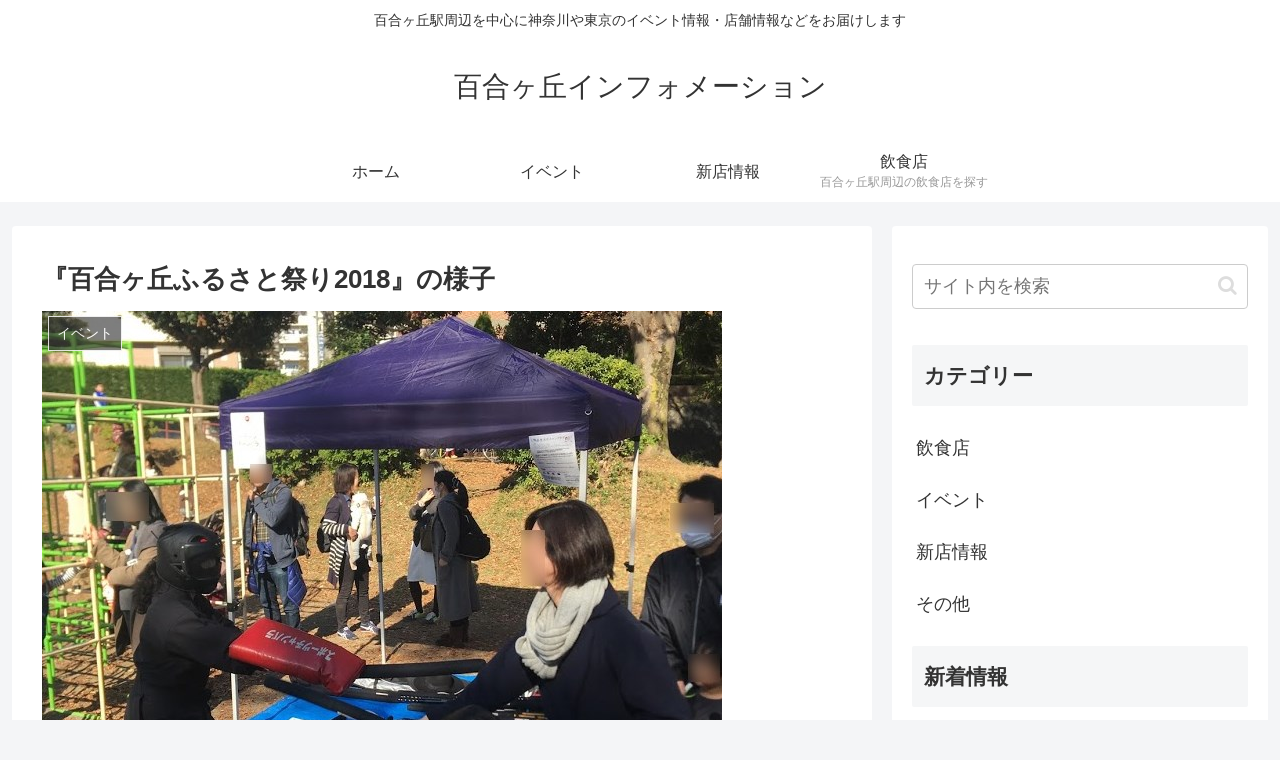

--- FILE ---
content_type: text/html; charset=utf-8
request_url: https://www.google.com/recaptcha/api2/aframe
body_size: 268
content:
<!DOCTYPE HTML><html><head><meta http-equiv="content-type" content="text/html; charset=UTF-8"></head><body><script nonce="N4ZmL6wZJM_xvkhC_SUTaw">/** Anti-fraud and anti-abuse applications only. See google.com/recaptcha */ try{var clients={'sodar':'https://pagead2.googlesyndication.com/pagead/sodar?'};window.addEventListener("message",function(a){try{if(a.source===window.parent){var b=JSON.parse(a.data);var c=clients[b['id']];if(c){var d=document.createElement('img');d.src=c+b['params']+'&rc='+(localStorage.getItem("rc::a")?sessionStorage.getItem("rc::b"):"");window.document.body.appendChild(d);sessionStorage.setItem("rc::e",parseInt(sessionStorage.getItem("rc::e")||0)+1);localStorage.setItem("rc::h",'1769442431248');}}}catch(b){}});window.parent.postMessage("_grecaptcha_ready", "*");}catch(b){}</script></body></html>